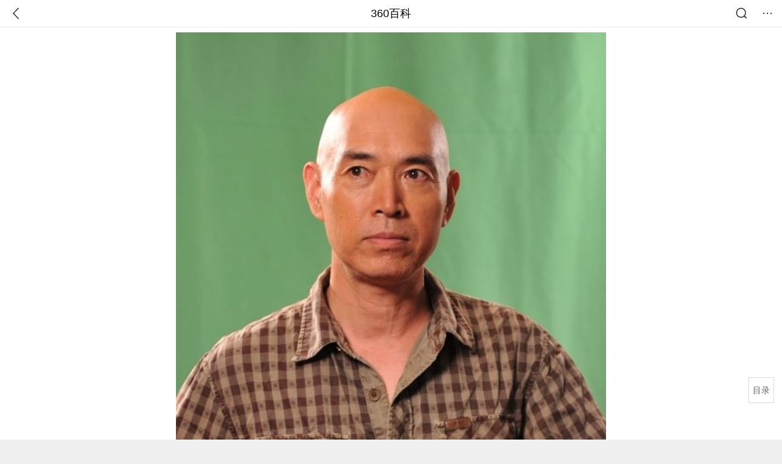

--- FILE ---
content_type: text/html; charset=utf-8
request_url: https://m.baike.so.com/doc/5844287-6057123.html
body_size: 16890
content:
<!doctype html>
<html data-n-head-ssr>
  <head >
    <meta data-n-head="ssr" charset="utf-8"><meta data-n-head="ssr" name="viewport" content="width=device-width,minimum-scale=1.0,maximum-scale=1.0,initial-scale=1.0,user-scalable=no"><meta data-n-head="ssr" data-hid="description" name="description" content="360百科提供百科知识的搜索、分享服务，在这里你可以搜索、查阅百科知识，并参与百科词条的编辑，分享贡献你的知识。"><meta data-n-head="ssr" name="format-detection" content="telephone=no"><title>沈保平_360百科</title><link data-n-head="ssr" rel="stylesheet" type="text/css" href="https://ss2.360tres.com/static/697290864fe6fc77.css"><link data-n-head="ssr" rel="shortcut icon" type="image/ico" href="https://ss2.360tres.com/static/121a1737750aa53d.ico"><script data-n-head="ssr" src="https://ss2.360tres.com/static/d7fde29189fcd950.js"></script><script data-n-head="ssr" src="https://ss2.360tres.com/static/eebeb56aef340a86.js"></script><script data-n-head="ssr" src="https://ss2.360tres.com/monitor/;monitor/2edd36ee.js"></script><script data-n-head="ssr" src="https://ss2.360tres.com/static/598e8879d76a79ff.js"></script><script data-n-head="ssr" src="https://ss2.360tres.com/static/c9fc312d1f717ba3.js"></script><script data-n-head="ssr" src="https://ss2.360tres.com/static/49955a7b55d1606b.js"></script><script data-n-head="ssr" src="https://p.sug.so.com/index.min.js"></script><script data-n-head="ssr" src="https://ss2.360tres.com/!79eb4e49/coolmidpanel-forOther.js"></script><script data-n-head="ssr" src="https://ss2.360tres.com/!695edb76/pullload.js"></script><link rel="preload" href="https://ss2.360tres.com/static/52adbc12d6f936af.js" as="script"><link rel="preload" href="https://ss2.360tres.com/static/df84f81e71158597.js" as="script"><link rel="preload" href="https://ss2.360tres.com/static/2a9542e3d9cb0fc4.css" as="style"><link rel="preload" href="https://ss2.360tres.com/static/df1c86d52adf7235.js" as="script"><link rel="preload" href="https://ss2.360tres.com/static/44feb40c61b13722.js" as="script"><link rel="stylesheet" href="https://ss2.360tres.com/static/2a9542e3d9cb0fc4.css">
    <meta name="referrer" content="always">
    <meta name="viewport" content="width=device-width,minimum-scale=1,maximum-scale=1,initial-scale=1,user-scalable=no">
    <meta name="apple-mobile-web-app-capable" content="yes">
    <meta name="apple-mobile-web-app-status-bar-style" content="black">
    <meta content="telephone=no" name="format-detection">
    <!-- 错误监控代码 -->
    <script>var ErrorReport={SIGN:"",v:"1.2"};!function(r){var n={},e=function(r){var n=new Image,e=[];for(i in r)e.push(i+"="+encodeURIComponent(r[i]));e=e.join("&"),n.onload=n.onerror=function(){n=null},n.src="//s.qhupdate.com/sou/visit_duration.gif?"+e},o={WHITELIST:["getWinHandler","window.bannerNight","global code"],SILENCE:!1,SIGN:ErrorReport.SIGN||""};window.onerror=function(r,i,t,a,c){for(var l=0;l<o.WHITELIST.length;l++)if(r.indexOf(o.WHITELIST[l])>=0)return o.SILENCE;return Math.random()>.3||setTimeout((function(){a=a||window.event&&window.event.errorCharacter||0;var i={mod:"error",url:location.href,msg:r,ua:navigator.userAgent,sign:o.SIGN,sid:"c4e22300-929c-11eb-96d3-3175502a0f56",_:"_8_yKc"};if(c&&c.stack)i.msg=c.stack.toString();else if(arguments.callee){for(var t=[],l=arguments.callee.caller,u=3;l&&--u>0&&(t.push(l.toString()),l!==l.caller);)l=l.caller;t=t.join(","),i.msg=t}if(i.msg){if(n[r])return o.SILENCE;e(i),n[r]=!0}}),0),o.SILENCE}}()</script>
  </head>

  <body >
    <div data-server-rendered="true" id="__nuxt"><div id="__layout"><div class="page" data-v-9207368a><div style="display:;" data-v-9207368a><div class="so-header so-header__fix-top" data-v-9207368a><div class="so-header__left"><i data-logid="entry-nav-back" class="so-icon--svg" style="width:22px;height:22px;font-size:22px;">
<svg width="42" height="42" viewBox="0,0,42,42" xmlns="http://www.w3.org/2000/svg"><g transform="rotate(180,21,21)" fill="none" fill-rule="evenodd"><path d="m0,0h42v42H0z"/><path d="m11.95,3.93c.55-.54,1.42-.57,2.01-.09l.11.1,16,16.27c.54.55.57,1.4.1,1.99l-.1.11L14.59,38.05c-.58.59-1.53.6-2.12.02-.55-.54-.6-1.41-.12-2.01l.1-.11L26.9,21.27,11.93,6.05c-.54-.55-.57-1.42-.09-2.01l.1-.11z" fill="currentColor" fill-rule="nonzero"/></g></svg>
</i></div> <div class="so-header__center"><a href="https://m.baike.so.com" data-logid="entry-nav-home">360百科</a></div> <div class="so-header__right"><div class="so-header__right-item"><i data-logid="entry-nav-searchicon" class="so-icon--svg" style="width:22px;height:22px;font-size:22px;">
<svg width="42" height="42" viewBox="0 0 42 42" xmlns="http://www.w3.org/2000/svg"><g fill="none" fill-rule="evenodd"><path d="m0,0h42v42H0z"/><g transform="translate(5,5)" fill="currentColor"><path d="m14-1.5C5.44-1.5-1.5,5.44-1.5,14c0,8.56,6.94,15.5,15.5,15.5,8.56,0,15.5-6.94,15.5-15.5,0-8.56-6.94-15.5-15.5-15.5zm0,3c6.9,0,12.5,5.6,12.5,12.5,0,6.9-5.6,12.5-12.5,12.5C7.1,26.5,1.5,20.9,1.5,14,1.5,7.1,7.1,1.5,14,1.5z" fill-rule="nonzero"/><rect transform="rotate(315,27,27)" x="25" y="21" width="4" height="12" rx="2"/></g></g></svg>
</i></div> <div class="so-header__right-item so-header__more-icon"><i data-logid="entry-set-set" class="so-icon--svg" style="width:22px;height:22px;font-size:22px;">
<svg width="66" height="66" viewBox="0 0 66 66" xmlns="http://www.w3.org/2000/svg"><g fill-rule="evenodd"><path fill="#fff" opacity="0" d="m0,0h66v66H0z"/><circle fill="#333" cx="21.5" cy="32.5" r="3.5"/><circle fill="#333" cx="39.5" cy="32.5" r="3.5"/><circle fill="#333" cx="57.5" cy="32.5" r="3.5"/></g></svg>
</i></div></div></div> <!----><!----><!----><!----><!----></div> <!----> <div style="display:;" data-v-9207368a><div id="card-picture" class="entry-picture" style="margin-top:0px;min-height:270px;" data-v-9207368a><!----> <div alt="沈保平" class="picture-wrap"><a href="/gallery/list?eid=5844287&amp;sid=6057123&amp;ghid=first&amp;pic_idx=1"><img src="" style="display:none;"></a></div> <!----> <!----></div> <div class="doc-title" data-v-58272c82 data-v-9207368a><div class="card-title" data-v-58272c82><div class="title" data-v-58272c82><h1 class="main-title" data-v-58272c82>沈保平</h1> </div> <div data-v-ce95ed66 data-v-58272c82><!----> <!----></div></div></div> <!----> <div id="g-anchor" class="g-anchor" data-v-9207368a><div class="g-anchor-hd"><div data-anchor="#gallery" data-showlogid="star-gallery-anchor-show" data-logid="star-gallery-anchor-click" class="g-anchor-item"><span>热门图片</span></div></div></div> <div class="inner-link-middle-page" data-v-9207368a><div class="summary"><p>沈保平，1957年4月2日出生于河南省新乡市，中国内地男演员 。</p><p>1983年在话剧《<a target="_blank" href="/doc/6761067-6975708.html">十六号病房</a>》中饰常苇。2000年参演《天边有个威海卫》 。2004年在《<a target="_blank" href="/doc/5363964-7368889.html">汉武大帝</a>》中饰演刚烈任性的梁王刘武，2005年出演《楚汉风云》中千古谋圣张良 。2008年在话剧《<a target="_blank" href="/doc/6688931-6902835.html">宣和画院</a>》中饰演廖桂云。2011年平出演《<a target="_blank" href="/doc/4383776-4590508.html">穆桂英挂帅</a>》中杨继业之子、大宋元帅杨延昭 。同年在《甄嬛传》中饰演甄嬛的父亲甄远道。2014年凭借电影《老子出关》中的演出，获得<a target="_blank" href="/doc/9054432-9385221.html">世界民族电影节</a>最佳男演员奖 。2016年，客串出演古装仙侠剧《<a target="_blank" href="/doc/1042249-11493139.html">青云志</a>》中青叶真人。2017年2月14日，主演的《<a target="_blank" href="/doc/23684384-24838971.html">愉此一生</a>》在腾讯视频独家首播 。2018年8月20日，参演的电视剧《<a target="_blank" href="/doc/6825603-7042768.html">如懿传</a>》在腾讯视频播出。</p></div></div> <div class="inner-link-middle-page info-wrap" data-v-9207368a><ul class="info"><li><div class="info-title title">中文名</div> <div class="info-content">沈保平</div></li><li><div class="info-title title">国籍</div> <div class="info-content">中国</div></li><li><div class="info-title title">民族</div> <div class="info-content">汉族</div></li><li><div class="info-title title">出生地</div> <div class="info-content">河南省新乡市</div></li><li><div class="info-title title">出生日期</div> <div class="info-content">1957年4月2日</div></li></ul> <div id="info-more" class="mod-info-more"><a href="javascript:;" class="arrow"></a></div></div> <!----> <!----> <div data-type="top" data-showlogid="entry-related-show-top" class="doc-con-relate-search js-relate-search" style="display:none;" data-v-9207368a><article class="r-bg"><!----> <div class="so-link-list" style="max-height:92px;overflow:hidden;"></div></article></div> <!----> <!----> <!----> <!----> <!----> <!----> <div class="details-part" data-v-9207368a><div id="main-box" style="max-height:440px;overflow:hidden;position:relative;"><div id="bk-content" class="bk-content"></div> <div id="loading" class="loading"><em class="icon"></em> <span>正在加载，请耐心等待</span></div></div> <!----></div> <!----><!----><!----><!----><!----><!----><!----><!----><!----><!----><!----><!----><!----><!----><!----></div> <!----></div></div></div><script>window.__NUXT__=(function(a,b,c,d,e,f,g,h,i,j,k,l,m,n,o,p,q,r,s,t,u,v,w,x,y,z,A,B,C,D,E,F,G,H,I,J,K,L,M,N,O,P,Q,R,S,T,U,V,W,X,Y,Z,_,$,aa,ab,ac,ad,ae,af){v.h3_name=w;v.h3_ref=x;v.p=g;v.label=w;v.key=x;v.log=d;y.h3_name=z;y.h3_ref=A;y.p=g;y.label=z;y.key=A;y.log=d;B.h3_name=C;B.h3_ref=D;B.p=g;B.label=C;B.key=D;B.log=d;return {layout:"default",data:[{showHeader:q,data:{entry_type:f,death_data:[],eid:5844287,sid:6057123,ename_title:b,ename:b,directory:{"1":{h2_name:r,refer:s,p:a,label:r,key:s,log:d},"2":{h2_name:t,refer:u,p:g,h3:[v,y,B],label:t,key:u,log:d,children:[v,y,B]},"3":{h2_name:E,refer:F,p:3,label:E,key:F,log:d},"4":{h2_name:G,refer:H,p:l,label:G,key:H,log:d}},mul_sense_list:[{sid:I,sname:e,"pos-eid":"5844287","pos-sid":I,entry_type:m}],mul_name:e,intro_content:"\u003Cp\u003E沈保平，1957年4月2日出生于河南省新乡市，中国内地男演员 。\u003C\u002Fp\u003E\u003Cp\u003E1983年在话剧《\u003Ca target=\"_blank\" href=\"\u002Fdoc\u002F6761067-6975708.html\"\u003E十六号病房\u003C\u002Fa\u003E》中饰常苇。2000年参演《天边有个威海卫》 。2004年在《\u003Ca target=\"_blank\" href=\"\u002Fdoc\u002F5363964-7368889.html\"\u003E汉武大帝\u003C\u002Fa\u003E》中饰演刚烈任性的梁王刘武，2005年出演《楚汉风云》中千古谋圣张良 。2008年在话剧《\u003Ca target=\"_blank\" href=\"\u002Fdoc\u002F6688931-6902835.html\"\u003E宣和画院\u003C\u002Fa\u003E》中饰演廖桂云。2011年平出演《\u003Ca target=\"_blank\" href=\"\u002Fdoc\u002F4383776-4590508.html\"\u003E穆桂英挂帅\u003C\u002Fa\u003E》中杨继业之子、大宋元帅杨延昭 。同年在《甄嬛传》中饰演甄嬛的父亲甄远道。2014年凭借电影《老子出关》中的演出，获得\u003Ca target=\"_blank\" href=\"\u002Fdoc\u002F9054432-9385221.html\"\u003E世界民族电影节\u003C\u002Fa\u003E最佳男演员奖 。2016年，客串出演古装仙侠剧《\u003Ca target=\"_blank\" href=\"\u002Fdoc\u002F1042249-11493139.html\"\u003E青云志\u003C\u002Fa\u003E》中青叶真人。2017年2月14日，主演的《\u003Ca target=\"_blank\" href=\"\u002Fdoc\u002F23684384-24838971.html\"\u003E愉此一生\u003C\u002Fa\u003E》在腾讯视频独家首播 。2018年8月20日，参演的电视剧《\u003Ca target=\"_blank\" href=\"\u002Fdoc\u002F6825603-7042768.html\"\u003E如懿传\u003C\u002Fa\u003E》在腾讯视频播出。\u003C\u002Fp\u003E",intro_first_img:"https:\u002F\u002Fso1.360tres.com\u002Ft0138cefa751f9a0a1f.jpg",intro_first_img_name:b,intro_first_img_size:{width:n,height:J},info_content:[{name:"中文名",value:b},{name:"国籍",value:"中国"},{name:"民族",value:"汉族"},{name:"出生地",value:"河南省新乡市"},{name:"出生日期",value:"1957年4月2日"},{name:"职业",value:"演员"},{name:"毕业院校",value:"河南省话剧团"},{name:"身高",value:"181cm"},{name:"血型",value:"O型"},{name:"影视作品",value:"《楚汉风云》、《决战南京》、《穆桂英挂帅》"},{name:"影视成就",value:"18届世界民族电影节男佳男演员奖"}],page:c,total:l,tmpl_widgets:{key:"common",name:"通用模版",type:c,modules:[{tid:K,data:[{title:"沈保平个人资料简介,主演的电视剧电影,图片,写...",path:"t01729b122b2716bc1f.jpg",url:"https:\u002F\u002Fp1.ssl.qhimgs1.com\u002Ft01729b122b2716bc1f.jpg",width:"360",height:"270",sort:50,show:a,href:"https:\u002F\u002Fimage.so.com\u002Fi?q=%E6%B2%88%E4%BF%9D%E5%B9%B3%20%E5%86%99%E7%9C%9F&listsrc=sobox&listsign=c480a52f6ac488185a644d41b6ab3817&src=baike"},{title:"电影《再渡情缘》开机启动 缘定三生 吸睛吸晴",path:"t01f385106a85fa142b.jpg",url:"https:\u002F\u002Fp1.ssl.qhimgs1.com\u002Ft01f385106a85fa142b.jpg",width:"2142",height:"1424",sort:49,show:a,href:"https:\u002F\u002Fimage.so.com\u002Fi?q=%E6%B2%88%E4%BF%9D%E5%B9%B3%20%E5%86%99%E7%9C%9F&listsrc=sobox&listsign=e1b9a20ff03221320f48c49b2a966bab&src=baike"},{title:"《大秦帝国之崛起》李冰扮演者沈保平个人资料...",path:"t018eab477782b86670.jpg",url:"https:\u002F\u002Fp1.ssl.qhimgs1.com\u002Ft018eab477782b86670.jpg",width:n,height:J,sort:48,show:a,href:"https:\u002F\u002Fimage.so.com\u002Fi?q=%E6%B2%88%E4%BF%9D%E5%B9%B3%20%E5%86%99%E7%9C%9F&listsrc=sobox&listsign=845bb818849c0b6743c9066c02a30a59&src=baike"},{title:b,path:L,url:M,width:j,height:N,sort:47,show:a,href:"https:\u002F\u002Fimage.so.com\u002Fi?q=%E6%B2%88%E4%BF%9D%E5%B9%B3%20%E5%86%99%E7%9C%9F&listsrc=sobox&listsign=acd84f51aad741dcba15ac6e2699c460&src=baike"},{title:b,path:"t01b64462c7d78964e1.jpg",url:"https:\u002F\u002Fp1.ssl.qhimgs1.com\u002Ft01b64462c7d78964e1.jpg",width:j,height:"265",sort:46,show:a,href:"https:\u002F\u002Fimage.so.com\u002Fi?q=%E6%B2%88%E4%BF%9D%E5%B9%B3%20%E5%86%99%E7%9C%9F&listsrc=sobox&listsign=8b1edd5cb7450cf88346d7070434a029&src=baike"},{title:"扮演甄远道,现在又扮演苏培盛,老戏骨沈保平用...",path:"t019693266beef183bf.jpg",url:"https:\u002F\u002Fp1.ssl.qhimgs1.com\u002Ft019693266beef183bf.jpg",width:"639",height:"394",sort:44,show:a,href:"https:\u002F\u002Fimage.so.com\u002Fi?q=%E6%B2%88%E4%BF%9D%E5%B9%B3%20%E5%B0%81%E9%9D%A2&listsrc=sobox&listsign=ba246176151cad362d7e58a53f364eb8&src=baike"},{title:"新版倚天屠龙记空见扮演者是谁 沈保平友情客...",path:"t0192c058aefefc022a.jpg",url:"https:\u002F\u002Fp1.ssl.qhimgs1.com\u002Ft0192c058aefefc022a.jpg",width:"600",height:o,sort:43,show:a,href:"https:\u002F\u002Fimage.so.com\u002Fi?q=%E6%B2%88%E4%BF%9D%E5%B9%B3%20%E5%B0%81%E9%9D%A2&listsrc=sobox&listsign=dbfd9f576da356cc1dbe86988867d64e&src=baike"},{title:"【观娱乐】沈保平神雕侠侣演技高 现横店拍新...",path:"t0161a1dcd43aa24c41.jpg",url:"https:\u002F\u002Fp1.ssl.qhimgs1.com\u002Ft0161a1dcd43aa24c41.jpg",width:"414",height:o,sort:42,show:a,href:"https:\u002F\u002Fimage.so.com\u002Fi?q=%E6%B2%88%E4%BF%9D%E5%B9%B3%20%E5%B0%81%E9%9D%A2&listsrc=sobox&listsign=d571e1fa4638326bd2f3c26c95c6fba6&src=baike"},{title:"【图】沈保平演过的电视剧有哪些? 《穆桂英挂...",path:"t012d50111d70d64144.jpg",url:"https:\u002F\u002Fp1.ssl.qhimgs1.com\u002Ft012d50111d70d64144.jpg",width:"420",height:o,sort:41,show:a,href:"https:\u002F\u002Fimage.so.com\u002Fi?q=%E6%B2%88%E4%BF%9D%E5%B9%B3%20%E5%B0%81%E9%9D%A2&listsrc=sobox&listsign=a265846e71d6b5de706b15b8ce5ec94a&src=baike"},{title:b,path:L,url:M,width:j,height:N,sort:40,show:a,href:"https:\u002F\u002Fimage.so.com\u002Fi?q=%E6%B2%88%E4%BF%9D%E5%B9%B3%20%E5%B0%81%E9%9D%A2&listsrc=sobox&listsign=acd84f51aad741dcba15ac6e2699c460&src=baike"},{title:"易烊千玺帅气高清壁纸_未来男神易烊千玺",path:"t01f053821629f432c2.jpg",url:"https:\u002F\u002Fp1.ssl.qhimgs1.com\u002Ft01f053821629f432c2.jpg",width:k,height:O,sort:38,show:a,href:"https:\u002F\u002Fimage.so.com\u002Fi?q=%E6%B2%88%E4%BF%9D%E5%B9%B3%20%E5%A3%81%E7%BA%B8&listsrc=sobox&listsign=3007d09e54440098f40b052e46d63514&src=baike"},{title:"彭于晏电脑壁纸_阳光帅气彭于晏",path:"t0160c436d554d62185.jpg",url:"https:\u002F\u002Fp1.ssl.qhimgs1.com\u002Ft0160c436d554d62185.jpg",width:"1440",height:"900",sort:37,show:a,href:"https:\u002F\u002Fimage.so.com\u002Fi?q=%E6%B2%88%E4%BF%9D%E5%B9%B3%20%E5%A3%81%E7%BA%B8&listsrc=sobox&listsign=0240445f1f0306bca84f6b7272c3b9b5&src=baike"},{title:"霸气羽皇张若昀最新时尚写真壁纸_另类现代潮...",path:"t0147fc2f56494a88e6.jpg",url:"https:\u002F\u002Fp1.ssl.qhimgs1.com\u002Ft0147fc2f56494a88e6.jpg",width:k,height:O,sort:36,show:a,href:"https:\u002F\u002Fimage.so.com\u002Fi?q=%E6%B2%88%E4%BF%9D%E5%B9%B3%20%E5%A3%81%E7%BA%B8&listsrc=sobox&listsign=8803735f85b251ec7296bf0b50d52ab8&src=baike"},{title:"杰克吉伦哈尔高清壁纸",path:"t01f0deb6bedd55d789.jpg",url:"https:\u002F\u002Fp1.ssl.qhimgs1.com\u002Ft01f0deb6bedd55d789.jpg",width:k,height:P,sort:35,show:a,href:"https:\u002F\u002Fimage.so.com\u002Fi?q=%E6%B2%88%E4%BF%9D%E5%B9%B3%20%E5%A3%81%E7%BA%B8&listsrc=sobox&listsign=afe9c1a9f5c2096f409d8ef4d27a6b50&src=baike"},{title:"Lord Of War 电脑壁纸,桌面背景 | 1920x1080 | ...",path:"t01c8819bc77baba924.jpg",url:"https:\u002F\u002Fp1.ssl.qhimgs1.com\u002Ft01c8819bc77baba924.jpg",width:k,height:P,sort:34,show:a,href:"https:\u002F\u002Fimage.so.com\u002Fi?q=%E6%B2%88%E4%BF%9D%E5%B9%B3%20%E5%A3%81%E7%BA%B8&listsrc=sobox&listsign=9b8eb21f1786844dc10e1e686479a18b&src=baike"},{title:"资料图片:《开国元勋朱德》剧照-沈保平饰蒋介...",path:"t01bb1cddcb4e788af3.jpg",url:"https:\u002F\u002Fp1.ssl.qhimgs1.com\u002Ft01bb1cddcb4e788af3.jpg",width:Q,height:"350",sort:32,show:a,href:"https:\u002F\u002Fimage.so.com\u002Fi?q=%E6%B2%88%E4%BF%9D%E5%B9%B3%20%E5%89%A7%E7%85%A7&listsrc=sobox&listsign=0a6b8b4c1e8ba12d4cf53ead149c43e5&src=baike"},{title:"吉_六扇门刘吉是谁演的_刘吉的扮演者,剧照,结...",path:"t0119f4f17aff7cf4be.jpg",url:"https:\u002F\u002Fp1.ssl.qhimgs1.com\u002Ft0119f4f17aff7cf4be.jpg",width:n,height:"382",sort:31,show:a,href:"https:\u002F\u002Fimage.so.com\u002Fi?q=%E6%B2%88%E4%BF%9D%E5%B9%B3%20%E5%89%A7%E7%85%A7&listsrc=sobox&listsign=fdc10406bca5d3a383c881776951f862&src=baike"},{title:R,path:"t0197697b7e53431fc4.jpg",url:"https:\u002F\u002Fp1.ssl.qhimgs1.com\u002Ft0197697b7e53431fc4.jpg",width:S,height:"324",sort:30,show:a,href:"https:\u002F\u002Fimage.so.com\u002Fi?q=%E6%B2%88%E4%BF%9D%E5%B9%B3%20%E5%89%A7%E7%85%A7&listsrc=sobox&listsign=4df88a7528879f323826380df87fa0b6&src=baike"},{title:R,path:"t0175cf155e1b3cd544.jpg",url:"https:\u002F\u002Fp1.ssl.qhimgs1.com\u002Ft0175cf155e1b3cd544.jpg",width:S,height:"310",sort:29,show:a,href:"https:\u002F\u002Fimage.so.com\u002Fi?q=%E6%B2%88%E4%BF%9D%E5%B9%B3%20%E5%89%A7%E7%85%A7&listsrc=sobox&listsign=57b56206dafeb85b5d6b80ece31b98ce&src=baike"},{title:b,path:"t01b60dcd915eb0de4e.jpg",url:"https:\u002F\u002Fp1.ssl.qhimgs1.com\u002Ft01b60dcd915eb0de4e.jpg",width:j,height:"261",sort:28,show:a,href:"https:\u002F\u002Fimage.so.com\u002Fi?q=%E6%B2%88%E4%BF%9D%E5%B9%B3%20%E5%89%A7%E7%85%A7&listsrc=sobox&listsign=cac2f1d3f5525eab22362e730ee6f6e7&src=baike"},{title:"新版《少年包拯》开播在即 石榴姐、沈保平等...",path:"t01fb9e16ba1bdee5f3.jpg",url:"https:\u002F\u002Fp1.ssl.qhimgs1.com\u002Ft01fb9e16ba1bdee5f3.jpg",width:T,height:"426",sort:26,show:a,href:"https:\u002F\u002Fimage.so.com\u002Fi?q=%E6%B2%88%E4%BF%9D%E5%B9%B3%20%E6%B4%BB%E5%8A%A8&listsrc=sobox&listsign=2da79b5b64e16b962385fe35a8bbce87&src=baike"},{title:"《少年包拯》来临,展昭黑中带油腻,《香蜜》里...",path:"t01db140cab7d12384f.jpg",url:"https:\u002F\u002Fp1.ssl.qhimgs1.com\u002Ft01db140cab7d12384f.jpg",width:Q,height:"429",sort:25,show:a,href:"https:\u002F\u002Fimage.so.com\u002Fi?q=%E6%B2%88%E4%BF%9D%E5%B9%B3%20%E6%B4%BB%E5%8A%A8&listsrc=sobox&listsign=a2da444b9b59dce46184f1a178b68c34&src=baike"},{title:"宫锁连城",path:"t01d427b185be834938.jpg",url:"https:\u002F\u002Fp1.ssl.qhimgs1.com\u002Ft01d427b185be834938.jpg",width:U,height:U,sort:24,show:a,href:"https:\u002F\u002Fimage.so.com\u002Fi?q=%E6%B2%88%E4%BF%9D%E5%B9%B3%20%E6%B4%BB%E5%8A%A8&listsrc=sobox&listsign=8376f7289595c647d42e1d014f7ea250&src=baike"},{title:"《如懿传》槽点太多,网友直呼太出戏,只有他的...",path:"t019456d30803de1bb9.jpg",url:"https:\u002F\u002Fp1.ssl.qhimgs1.com\u002Ft019456d30803de1bb9.jpg",width:T,height:"618",sort:23,show:a,href:"https:\u002F\u002Fimage.so.com\u002Fi?q=%E6%B2%88%E4%BF%9D%E5%B9%B3%20%E6%B4%BB%E5%8A%A8&listsrc=sobox&listsign=3127c028a06aeafa30ba9ce8d9e9ea76&src=baike"},{title:"乌龙闯情关演员现状:刘病已街边商演,许平君退...",path:"t014f1fed4c07773a63.jpg",url:"https:\u002F\u002Fp1.ssl.qhimgs1.com\u002Ft014f1fed4c07773a63.jpg",width:"252",height:"315",sort:22,show:a,href:"https:\u002F\u002Fimage.so.com\u002Fi?q=%E6%B2%88%E4%BF%9D%E5%B9%B3%20%E6%B4%BB%E5%8A%A8&listsrc=sobox&listsign=cc8ec96151b30c6787569a5ca15fdba8&src=baike"}],key:V,name:W,website:e,rank:X,location:"bottom",is_anchor:a,independent:m}],async_modules:[],ext_configs:[],anchors:[{tid:K,key:V,name:W,rank:X}]},top_concerns:[],all_top_concerns:[{eid:"799929",sid:"846238",ename:"古巴",intro_path:"https:\u002F\u002Fso1.360tres.com\u002Fdmsmty\u002F65_60_\u002Ft11de92177b831468b3bd7e6691.png",intro_width:h,intro_height:i,data:{title:"古巴感谢中国",content:"中国援古巴紧急粮食援助项目首批大米交付仪式当地时间1月19日在古巴内贸部粮食转运仓库举行。古巴副总理兼外贸外资部长佩雷斯-奥利瓦、内贸部长迪亚斯和中国驻古巴大使华昕等出席活动。佩雷斯-奥利瓦在仪式上表示，这批援助物资充分体现了中国对古巴的宝贵帮助与深厚情谊。",doc_url:Y,url:Y,sort:c,date:Z}},{eid:"6744866",sid:"6959409",ename:"valentino garavani",intro_path:"https:\u002F\u002Fso1.360tres.com\u002Fdmsmty\u002F65_60_\u002Ft11de92177be6332b93950845d7.png",intro_width:h,intro_height:i,data:{title:"华伦天奴去世",content:"意大利华伦天奴基金会19日发布公告说，意大利知名时尚设计师瓦伦蒂诺·加拉瓦尼当天在罗马去世，享年93岁。",doc_url:_,url:_,sort:c,date:Z}},{eid:"4277677",sid:"32401668",ename:"江南区",intro_path:"https:\u002F\u002Fso1.360tres.com\u002Fdmsmty\u002F65_60_\u002Ft11de92177b3d588f3ca391faa4.png",intro_width:h,intro_height:i,data:{title:"韩国首尔江南区火灾",content:"韩国消防部门通报，当地时间今天（1月16日）凌晨5点左右，首尔市江南区九龙村发生火灾。随着火势扩散，消防部门将应对级别提升为二级。目前已投入85辆消防车、近300名消防员展开灭火工作。不过，据称由于整个城市“被雾霾和细颗粒物笼罩”，因此未能派出直升机参与灭火。",doc_url:$,url:$,sort:c,date:p}},{eid:"705167",sid:"32385664",ename:"诺贝尔和平奖",intro_path:"https:\u002F\u002Fso1.360tres.com\u002Fdmsmty\u002F65_60_\u002Ft11de92177bd029d62e0844fd24.png",intro_width:h,intro_height:i,data:{title:"诺贝尔和平奖不可转让",content:"挪威诺贝尔委员会此前已明确，诺贝尔和平奖不可转让、不可共享，亦不可撤销。特朗普14日接受路透社采访时，被问及是否希望马查多将奖项赠予自己，他回应称：“不，我从没这么说过。是她赢得了诺贝尔和平奖。”",doc_url:aa,url:aa,sort:c,date:p}},{eid:"5390356",sid:"5627004",ename:"北京市",intro_path:"https:\u002F\u002Fso1.360tres.com\u002Fdmsmty\u002F65_60_\u002Ft11de92177bd04d618b84391f9b.png",intro_width:h,intro_height:i,data:{title:"北京迎全市性降雪",content:"受冷空气影响，今天（1月16日）白天有3级左右偏北风，阵风5级左右，山区局地阵风7级，外出注意防风，谨防高空坠物。北风吹拂下，天空转晴，能见度明显转好，但气温较昨天有所下降，预计白天最高气温在4℃上下",doc_url:ab,url:ab,sort:c,date:p}}],white_hospital_tag:f,tags_commercial_words:{"人物":{list:["淘宝网","1688阿里巴巴","京东网官网","拼多多","天猫官网"]},"内地明星":{list:["vj师视频素材网",ac,"抖音官网网页版",ad,ae]},"娱乐":{list:[ac,"篮球直播","巨量千川",ad,ae]}},entry_sense_tags:["人物","内地明星","娱乐"],jump_tag:f,jump_url:e,HTTP_QIHOO_ABTEST_NEW:[],content_new:{content:"\u003Ch2 class=\"headline1\"\u003E\u003Ca name=\"5844287-6057123-1\"\u003E\u003C\u002Fa\u003E\u003Cspan class=\"headline-content\"\u003E演艺经历\u003C\u002Fspan\u003E\u003C\u002Fh2\u003E\u003Cp\u003E　　1977年，沈保平参演话剧《\u003Ca target=\"_blank\" href=\"\u002Fdoc\u002F10036933-10514582.html\"\u003E霓虹灯下的哨兵\u003C\u002Fa\u003E》，在剧中饰演陆华。1979年在话剧《\u003Ca target=\"_blank\" href=\"\u002Fdoc\u002F1165500-1232887.html\"\u003E雷雨\u003C\u002Fa\u003E》中饰演周萍。\u003C\u002Fp\u003E\u003Cspan class=\"para-img\" style=\"width: 154px;\"\u003E \u003Ca class=\"para-img-hd\" href=\"javascript:;\" style=\"height: 185px;\"\u003E \u003Cimg src=\"https:\u002F\u002Fso1.360tres.com\u002Fdmtfd\u002F308_371_\u002Ft01442fdb88d46d266c.jpg\" alt=\"\" \u002F\u003E \u003C\u002Fa\u003E\u003Cspan class=\"para-img-bd\"\u003E沈保平\u003C\u002Fspan\u003E \u003C\u002Fspan\u003E\u003Cp\u003E　　1983年，沈保平在导演张园、\u003Ca target=\"_blank\" href=\"\u002Fdoc\u002F5424468-5662688.html\"\u003E于彦夫\u003C\u002Fa\u003E的《\u003Ca target=\"_blank\" href=\"\u002Fdoc\u002F6761067-6975708.html\"\u003E十六号病房\u003C\u002Fa\u003E》中饰常苇。该片获第七届电影百花奖最佳故事片奖，文化部1983年优秀影片二等奖。\u003C\u002Fp\u003E\u003Cp\u003E　　1985年，在话剧《十五的月亮》中饰演方华。1987年，沈保平出演\u003Ca target=\"_blank\" href=\"\u002Fdoc\u002F2955931-3118550.html\"\u003E高天红\u003C\u002Fa\u003E执导的《\u003Ca target=\"_blank\" href=\"\u002Fdoc\u002F5417073-5655218.html\"\u003E神丐\u003C\u002Fa\u003E》中窦焕文一角。\u003C\u002Fp\u003E\u003Cp\u003E　　1989年，在高天红导演的电影《\u003Ca target=\"_blank\" href=\"\u002Fdoc\u002F5417267-5655412.html\"\u003E血誓\u003C\u002Fa\u003E》中扮演郑团副。1995年，在古装历史剧《\u003Ca target=\"_blank\" href=\"\u002Fdoc\u002F2193137-2320524.html\"\u003E大宋王朝赵匡胤\u003C\u002Fa\u003E》中饰演南唐后主李煜。\u003C\u002Fp\u003E\u003Cp\u003E　　1998年，沈保平出演话剧《太行山人》中崔副县长一角，此剧在第7届河南省戏剧大赛中获奖。2002年，沈保平在导演\u003Ca target=\"_blank\" href=\"\u002Fdoc\u002F357835-379103.html\"\u003E徐进良\u003C\u002Fa\u003E执导的电视剧《\u003Ca target=\"_blank\" href=\"\u002Fdoc\u002F2208225-2337203.html\"\u003E风云\u003C\u002Fa\u003E》中饰霍步天一角。\u003C\u002Fp\u003E\u003Cspan class=\"para-img\" style=\"width: 156px;\"\u003E \u003Ca class=\"para-img-hd\" href=\"javascript:;\" style=\"height: 185px;\"\u003E \u003Cimg src=\"https:\u002F\u002Fso1.360tres.com\u002Fdmtfd\u002F313_371_\u002Ft01d7a8931417185180.jpg\" alt=\"\" \u002F\u003E \u003C\u002Fa\u003E\u003Cspan class=\"para-img-bd\"\u003E沈保平剧照\u003C\u002Fspan\u003E \u003C\u002Fspan\u003E\u003Cp\u003E　　2003年，出演《\u003Ca target=\"_blank\" href=\"\u002Fdoc\u002F5385544-5621992.html\"\u003E孝庄秘史\u003C\u002Fa\u003E》中舒尔哈齐次子，四大贝勒排行第二的阿敏贝勒。同年在《\u003Ca target=\"_blank\" href=\"\u002Fdoc\u002F232766-247473.html\"\u003E倚天屠龙记\u003C\u002Fa\u003E》中扮演昆仑派掌门何太冲。\u003C\u002Fp\u003E\u003Cp\u003E　　2004年，沈保平出演\u003Ca target=\"_blank\" href=\"\u002Fdoc\u002F5129890-5359304.html\"\u003E胡玫\u003C\u002Fa\u003E执导《\u003Ca target=\"_blank\" href=\"\u002Fdoc\u002F5363964-7368889.html\"\u003E汉武大帝\u003C\u002Fa\u003E》中刚烈任性的梁王\u003Ca target=\"_blank\" href=\"\u002Fdoc\u002F5380558-5616832.html\"\u003E刘武\u003C\u002Fa\u003E 。同年在\u003Ca target=\"_blank\" href=\"\u002Fdoc\u002F9197643-9530907.html\"\u003E李祖武\u003C\u002Fa\u003E制作的《\u003Ca target=\"_blank\" href=\"\u002Fdoc\u002F5541759-5756972.html\"\u003E大汉巾帼\u003C\u002Fa\u003E》中饰演谋士张良 。同年出演\u003Ca target=\"_blank\" href=\"\u002Fdoc\u002F304220-322056.html\"\u003E朱延平\u003C\u002Fa\u003E执导的搞笑古装电影《\u003Ca target=\"_blank\" href=\"\u002Fdoc\u002F2440229-6992507.html\"\u003E一石二鸟\u003C\u002Fa\u003E》中张应龙一角。\u003C\u002Fp\u003E\u003Cp\u003E　　2005年在《\u003Ca target=\"_blank\" href=\"\u002Fdoc\u002F991640-1048303.html\"\u003E楚汉风云\u003C\u002Fa\u003E》中再次出演中国千古谋圣\u003Ca target=\"_blank\" href=\"\u002Fdoc\u002F5350211-5585667.html\"\u003E张良\u003C\u002Fa\u003E 。同年在古装武侠剧《\u003Ca target=\"_blank\" href=\"\u002Fdoc\u002F5413882-5652023.html\"\u003E边城小子\u003C\u002Fa\u003E》中饰演张应鸿。\u003C\u002Fp\u003E\u003Cp\u003E　　2006年，沈保平出演古装剧《\u003Ca target=\"_blank\" href=\"\u002Fdoc\u002F6908752-7130605.html\"\u003E大唐诗圣\u003C\u002Fa\u003E》中诗仙李白。同年在民国剧《\u003Ca target=\"_blank\" href=\"\u002Fdoc\u002F4845940-5063016.html\"\u003E换子成龙\u003C\u002Fa\u003E》中客串出演 。2008年在话剧《\u003Ca target=\"_blank\" href=\"\u002Fdoc\u002F6688931-6902835.html\"\u003E宣和画院\u003C\u002Fa\u003E》中饰演廖桂云，此剧获得2008年河南省文华大奖 。\u003C\u002Fp\u003E\u003Cspan class=\"para-img\" style=\"width: 134px;\"\u003E \u003Ca class=\"para-img-hd\" href=\"javascript:;\" style=\"height: 185px;\"\u003E \u003Cimg src=\"https:\u002F\u002Fso1.360tres.com\u002Fdmtfd\u002F269_371_\u002Ft014a4ddf93b3d6f8f3.jpg\" alt=\"\" \u002F\u003E \u003C\u002Fa\u003E\u003Cspan class=\"para-img-bd\"\u003E沈保平\u003C\u002Fspan\u003E \u003C\u002Fspan\u003E\u003Cp\u003E　　2009年，参与演出电视剧《\u003Ca target=\"_blank\" href=\"\u002Fdoc\u002F2637775-2785209.html\"\u003E带上婆婆嫁\u003C\u002Fa\u003E》。同年出演香港导演\u003Ca target=\"_blank\" href=\"\u002Fdoc\u002F6780157-6996348.html\"\u003E李惠民\u003C\u002Fa\u003E执导的古装武侠剧《\u003Ca target=\"_blank\" href=\"\u002Fdoc\u002F867694-917413.html\"\u003E少林僧兵\u003C\u002Fa\u003E》， 在剧中饰演直浙总督胡宗宪。\u003C\u002Fp\u003E\u003Cp\u003E　　2010年，沈保平在导演\u003Ca target=\"_blank\" href=\"\u002Fdoc\u002F5428561-5666785.html\"\u003E都晓\u003C\u002Fa\u003E执导的古装武侠剧《\u003Ca target=\"_blank\" href=\"\u002Fdoc\u002F1910209-2021209.html\"\u003E少林寺传奇\u003C\u002Fa\u003E》中扮演魏王李密的部下，后来辅佐李世民的大将\u003Ca target=\"_blank\" href=\"\u002Fdoc\u002F5342997-5578440.html\"\u003E秦琼\u003C\u002Fa\u003E。同年在\u003Ca target=\"_blank\" href=\"\u002Fdoc\u002F4065478-4263974.html\"\u003E吴奇隆\u003C\u002Fa\u003E主演的电影《\u003Ca target=\"_blank\" href=\"\u002Fdoc\u002F6763384-6978109.html\"\u003E镖行天下前传之编外人选\u003C\u002Fa\u003E》中饰演五人小组成员长者。\u003C\u002Fp\u003E\u003Cp\u003E　　2011年，沈保平出演《\u003Ca target=\"_blank\" href=\"\u002Fdoc\u002F4383776-4590508.html\"\u003E穆桂英挂帅\u003C\u002Fa\u003E》中杨继业之子、大宋元帅\u003Ca target=\"_blank\" href=\"\u002Fdoc\u002F5373834-5609842.html\"\u003E杨延昭\u003C\u002Fa\u003E 。同年在清宫宫斗剧《\u003Ca target=\"_blank\" href=\"\u002Fdoc\u002F5000951-5225411.html\"\u003E甄嬛传\u003C\u002Fa\u003E》中饰演甄嬛之父—\u003Ca target=\"_blank\" href=\"\u002Fdoc\u002F5744027-5956780.html\"\u003E甄远道\u003C\u002Fa\u003E 。在古装宫廷剧《\u003Ca target=\"_blank\" href=\"\u002Fdoc\u002F3781719-3972314.html\"\u003E宫锁心玉\u003C\u002Fa\u003E》饰演大臣\u003Ca target=\"_blank\" href=\"\u002Fdoc\u002F6299651-6513174.html\"\u003E隆科多\u003C\u002Fa\u003E ，在续集《\u003Ca target=\"_blank\" href=\"\u002Fdoc\u002F1075829-1138479.html\"\u003E宫锁珠帘\u003C\u002Fa\u003E》中饰演大臣\u003Ca target=\"_blank\" href=\"\u002Fdoc\u002F4645914-4858962.html\"\u003E张廷玉\u003C\u002Fa\u003E ，客串出演《\u003Ca target=\"_blank\" href=\"\u002Fdoc\u002F1094441-1158053.html\"\u003E步步惊心\u003C\u002Fa\u003E》中张千英 ，并主演卫翰韬执导的抗战剧《\u003Ca target=\"_blank\" href=\"\u002Fdoc\u002F5412627-5650767.html\"\u003E三进山城\u003C\u002Fa\u003E》 。\u003C\u002Fp\u003E\u003Cp\u003E　　2012年，在历史剧《\u003Ca target=\"_blank\" href=\"\u002Fdoc\u002F2820947-2977294.html\"\u003E红军东征\u003C\u002Fa\u003E》、《\u003Ca target=\"_blank\" href=\"\u002Fdoc\u002F1077264-1140005.html\"\u003E刘伯承元帅\u003C\u002Fa\u003E》中饰演蒋介石 。主演电影《\u003Ca target=\"_blank\" href=\"\u002Fdoc\u002F1533592-1621271.html\"\u003E老子出关\u003C\u002Fa\u003E》，饰演\u003Ca target=\"_blank\" href=\"\u002Fdoc\u002F1978683-2094022.html\"\u003E老子\u003C\u002Fa\u003E 。\u003C\u002Fp\u003E\u003Cp\u003E　　2014年，沈保平出演《\u003Ca target=\"_blank\" href=\"\u002Fdoc\u002F25632018-26684492.html\"\u003E武媚娘传奇\u003C\u002Fa\u003E》唐太宗御前总管王德 。同年在古装偶像剧《\u003Ca target=\"_blank\" href=\"\u002Fdoc\u002F5343356-5578799.html\"\u003E宫锁连城\u003C\u002Fa\u003E》中扮演吏部侍郎佟阿桂，在《\u003Ca target=\"_blank\" href=\"\u002Fdoc\u002F5350596-5659869.html\"\u003E神雕侠侣\u003C\u002Fa\u003E》中饰演全真道掌教\u003Ca target=\"_blank\" href=\"\u002Fdoc\u002F5365857-5601549.html\"\u003E丘处机\u003C\u002Fa\u003E ，并在《\u003Ca target=\"_blank\" href=\"\u002Fdoc\u002F5383158-6952778.html\"\u003E古剑奇谭\u003C\u002Fa\u003E》中有客串出演 。10月19日战争历史剧《\u003Ca target=\"_blank\" href=\"\u002Fdoc\u002F4986716-5210184.html\"\u003E开国元勋朱德\u003C\u002Fa\u003E》在央视一套首播，沈保平在剧中蒋介石 。在第18届世界民族电影节上，凭借在电影《\u003Ca target=\"_blank\" href=\"\u002Fdoc\u002F1533592-1621271.html\"\u003E老子出关\u003C\u002Fa\u003E》中的表演，获得第18届世界民族电影节最佳男演员奖 。\u003C\u002Fp\u003E\u003Cp\u003E　　2015年，客串出演古装仙侠剧《\u003Ca target=\"_blank\" href=\"\u002Fdoc\u002F3294646-8702021.html\"\u003E花千骨\u003C\u002Fa\u003E》中衍道真人 ，在古装武侠剧《\u003Ca target=\"_blank\" href=\"\u002Fdoc\u002F5399513-5637023.html\"\u003E陆小凤与花满楼\u003C\u002Fa\u003E》中客串出演独孤一鹤。\u003C\u002Fp\u003E\u003Cp\u003E　　2016年，客串出演古装仙侠剧《\u003Ca target=\"_blank\" href=\"\u002Fdoc\u002F10956347-11493137.html\"\u003E青云志\u003C\u002Fa\u003E》中青叶真人。\u003C\u002Fp\u003E\u003Cp\u003E　　2017年2月14日，其主演的《愉此一生》在腾讯视频独家首播 。\u003C\u002Fp\u003E\u003Cp\u003E　　2018年5月14日，参演的电视剧《\u003Ca target=\"_blank\" href=\"\u002Fdoc\u002F106392-24945062.html\"\u003E楼外楼\u003C\u002Fa\u003E》播出。7月19日，参演的电视剧《\u003Ca target=\"_blank\" href=\"\u002Fdoc\u002F25713852-26802591.html\"\u003E延禧攻略\u003C\u002Fa\u003E》播出，在其中饰演魏清泰。8月20日，参演的电视剧《\u003Ca target=\"_blank\" href=\"\u002Fdoc\u002F6825603-7042768.html\"\u003E如懿传\u003C\u002Fa\u003E》在腾讯视频播出,在其中饰演苏培盛。\u003C\u002Fp\u003E\u003Ch2 class=\"headline1\"\u003E\u003Ca name=\"5844287-6057123-2\"\u003E\u003C\u002Fa\u003E\u003Cspan class=\"headline-content\"\u003E主要作品\u003C\u002Fspan\u003E\u003C\u002Fh2\u003E\u003Ch3 class=\"headline_bk_h3\"\u003E\u003Ca name=\"5844287-6057123-2_1\"\u003E\u003C\u002Fa\u003E参演电视剧\u003C\u002Fh3\u003E\u003Ctable width=\"100%\"\u003E\u003Cthead\u003E\u003Ctr\u003E\u003Cth width=\"78\"\u003E播出时间\u003C\u002Fth\u003E\u003Cth width=\"126\"\u003E剧名\u003C\u002Fth\u003E\u003Cth width=\"73\"\u003E角色\u003C\u002Fth\u003E\u003Cth width=\"254\"\u003E导演\u003C\u002Fth\u003E\u003Cth width=\"173\"\u003E合作演员\u003C\u002Fth\u003E\u003C\u002Ftr\u003E\u003C\u002Fthead\u003E\u003Ctbody\u003E\u003Ctr\u003E\u003Ctd colspan=\"1\" rowspan=\"1\"\u003E2018-8-20\u003Cbr\u003E\u003C\u002Ftd\u003E\u003Ctd colspan=\"1\" rowspan=\"1\"\u003E\u003Ca target=\"_blank\" href=\"\u002Fdoc\u002F6825603-7042768.html\"\u003E如懿传\u003C\u002Fa\u003E\u003Cbr\u003E\u003C\u002Ftd\u003E\u003Ctd colspan=\"1\" rowspan=\"1\"\u003E\u003Cp\u003E　　苏培盛\u003C\u002Fp\u003E\u003C\u002Ftd\u003E\u003Ctd colspan=\"1\" rowspan=\"1\"\u003E汪俊\u003Cbr\u003E\u003C\u002Ftd\u003E\u003Ctd colspan=\"1\" rowspan=\"1\"\u003E周迅\u003Cbr\u003E\u003C\u002Ftd\u003E\u003C\u002Ftr\u003E\u003Ctr\u003E\u003Ctd colspan=\"1\" rowspan=\"1\"\u003E2018-07-19\u003Cbr\u003E\u003C\u002Ftd\u003E\u003Ctd colspan=\"1\" rowspan=\"1\"\u003E延禧攻略\u003Cbr\u003E\u003C\u002Ftd\u003E\u003Ctd colspan=\"1\" rowspan=\"1\"\u003E魏清泰\u003Cbr\u003E\u003C\u002Ftd\u003E\u003Ctd colspan=\"1\" rowspan=\"1\"\u003E温德光；惠楷栋\u003Cbr\u003E\u003C\u002Ftd\u003E\u003Ctd colspan=\"1\" rowspan=\"1\"\u003E秦岚\u003Cbr\u003E\u003C\u002Ftd\u003E\u003C\u002Ftr\u003E\u003Ctr\u003E\u003Ctd colspan=\"1\" rowspan=\"1\"\u003E2018-05-14\u003Cbr\u003E\u003C\u002Ftd\u003E\u003Ctd colspan=\"1\" rowspan=\"1\"\u003E楼外楼\u003Cbr\u003E\u003C\u002Ftd\u003E\u003Ctd colspan=\"1\" rowspan=\"1\"\u003E----\u003Cbr\u003E\u003C\u002Ftd\u003E\u003Ctd colspan=\"1\" rowspan=\"1\"\u003E苏舟\u003Cbr\u003E\u003C\u002Ftd\u003E\u003Ctd colspan=\"1\" rowspan=\"1\"\u003E张铎\u003Cbr\u003E\u003C\u002Ftd\u003E\u003C\u002Ftr\u003E\u003Ctr\u003E\u003Ctd colspan=\"1\" rowspan=\"1\" width=\"78\"\u003E2017\u003Cbr\u003E\u003C\u002Ftd\u003E\u003Ctd colspan=\"1\" rowspan=\"1\" width=\"126\"\u003E愉此一生\u003Cbr\u003E\u003C\u002Ftd\u003E\u003Ctd colspan=\"1\" rowspan=\"1\" width=\"73\"\u003E周宗福\u003Cbr\u003E\u003C\u002Ftd\u003E\u003Ctd colspan=\"1\" rowspan=\"1\" width=\"254\"\u003E 陈鹏\u003Cbr\u003E\u003C\u002Ftd\u003E\u003Ctd colspan=\"1\" rowspan=\"1\" width=\"173\"\u003E\u003Ca target=\"_blank\" href=\"\u002Fdoc\u002F24214529-24849713.html\"\u003E晏紫东\u003C\u002Fa\u003E、\u003Ca target=\"_blank\" href=\"\u002Fdoc\u002F24221258-25011986.html\"\u003E蒋梓乐\u003C\u002Fa\u003E\u003Cbr\u003E\u003C\u002Ftd\u003E\u003C\u002Ftr\u003E\u003Ctr\u003E\u003Ctd width=\"78\"\u003E 2017\u003C\u002Ftd\u003E\u003Ctd width=\"126\"\u003E那年花开月正圆\u003C\u002Ftd\u003E\u003Ctd width=\"73\"\u003E ---\u003Cbr\u003E\u003C\u002Ftd\u003E\u003Ctd width=\"254\"\u003E\u003Ca target=\"_blank\" href=\"\u002Fdoc\u002F6689538-6903443.html\"\u003E丁黑\u003C\u002Fa\u003E\u003C\u002Ftd\u003E\u003Ctd width=\"173\"\u003E\u003Ca target=\"_blank\" href=\"\u002Fdoc\u002F1196480-1265637.html\"\u003E孙俪\u003C\u002Fa\u003E、\u003Ca target=\"_blank\" href=\"\u002Fdoc\u002F5340288-5575731.html\"\u003E陈晓\u003C\u002Fa\u003E、\u003Ca target=\"_blank\" href=\"\u002Fdoc\u002F4959027-5180998.html\"\u003E何润东\u003C\u002Fa\u003E\u003C\u002Ftd\u003E\u003C\u002Ftr\u003E\u003Ctr\u003E\u003Ctd width=\"78\"\u003E 2016\u003C\u002Ftd\u003E\u003Ctd width=\"126\"\u003E\u003Ca target=\"_blank\" href=\"\u002Fdoc\u002F3144338-24620518.html\"\u003E六扇门\u003C\u002Fa\u003E\u003C\u002Ftd\u003E\u003Ctd width=\"73\"\u003E\u003Ca target=\"_blank\" href=\"\u002Fdoc\u002F6313217-6526810.html\"\u003E刘吉\u003C\u002Fa\u003E\u003C\u002Ftd\u003E\u003Ctd width=\"254\"\u003E\u003Ca target=\"_blank\" href=\"\u002Fdoc\u002F6746155-6960700.html\"\u003E何澍培\u003C\u002Fa\u003E、\u003Ca target=\"_blank\" href=\"\u002Fdoc\u002F6060600-6273654.html\"\u003E梁胜权\u003C\u002Fa\u003E、黄俊文、\u003Ca target=\"_blank\" href=\"\u002Fdoc\u002F5426001-5664223.html\"\u003E刘国辉\u003C\u002Fa\u003E\u003C\u002Ftd\u003E\u003Ctd width=\"173\"\u003E\u003Ca target=\"_blank\" href=\"\u002Fdoc\u002F2641275-2789016.html\"\u003E林峰\u003C\u002Fa\u003E\u003C\u002Ftd\u003E\u003C\u002Ftr\u003E\u003Ctr\u003E\u003Ctd width=\"78\"\u003E 2016\u003C\u002Ftd\u003E\u003Ctd width=\"126\"\u003E​倒霉的凶手\u003C\u002Ftd\u003E\u003Ctd width=\"73\"\u003E ---\u003C\u002Ftd\u003E\u003Ctd width=\"254\"\u003E\u003Ca target=\"_blank\" href=\"\u002Fdoc\u002F5889401-10566183.html\"\u003E杨涛\u003C\u002Fa\u003E\u003C\u002Ftd\u003E\u003Ctd width=\"173\"\u003E\u003Ca target=\"_blank\" href=\"\u002Fdoc\u002F10042755-10549313.html\"\u003E林晨\u003C\u002Fa\u003E、黎楚楚、魏之椒\u003C\u002Ftd\u003E\u003C\u002Ftr\u003E\u003Ctr\u003E\u003Ctd colspan=\"1\" rowspan=\"1\" width=\"78\"\u003E2016\u003Cbr\u003E\u003C\u002Ftd\u003E\u003Ctd colspan=\"1\" rowspan=\"1\" width=\"126\"\u003E诛仙青云志\u003Cbr\u003E\u003C\u002Ftd\u003E\u003Ctd colspan=\"1\" rowspan=\"1\" width=\"73\"\u003E青叶真人\u003Cbr\u003E\u003C\u002Ftd\u003E\u003Ctd colspan=\"1\" rowspan=\"1\" width=\"254\"\u003E\u003Ca target=\"_blank\" href=\"\u002Fdoc\u002F7576130-7850224.html\"\u003E朱锐斌\u003C\u002Fa\u003E\u003Cbr\u003E\u003C\u002Ftd\u003E\u003Ctd colspan=\"1\" rowspan=\"1\" width=\"173\"\u003E\u003Ca target=\"_blank\" href=\"\u002Fdoc\u002F4909310-5127865.html\"\u003E李易峰\u003C\u002Fa\u003E\u003Cbr\u003E\u003C\u002Ftd\u003E\u003C\u002Ftr\u003E\u003Ctr\u003E\u003Ctd colspan=\"1\" rowspan=\"1\" width=\"78\"\u003E2015\u003Cbr\u003E\u003C\u002Ftd\u003E\u003Ctd colspan=\"1\" rowspan=\"1\" width=\"126\"\u003E\u003Ca target=\"_blank\" href=\"\u002Fdoc\u002F3294646-8702021.html\"\u003E花千骨\u003C\u002Fa\u003E\u003Cbr\u003E\u003C\u002Ftd\u003E\u003Ctd colspan=\"1\" rowspan=\"1\" width=\"73\"\u003E衍道真人\u003Cbr\u003E\u003C\u002Ftd\u003E\u003Ctd colspan=\"1\" rowspan=\"1\" width=\"254\"\u003E\u003Ca target=\"_blank\" href=\"\u002Fdoc\u002F6060600-6273654.html\"\u003E梁胜权\u003C\u002Fa\u003E\u003Cbr\u003E\u003C\u002Ftd\u003E\u003Ctd colspan=\"1\" rowspan=\"1\" width=\"173\"\u003E\u003Ca target=\"_blank\" href=\"\u002Fdoc\u002F5012448-5237748.html\"\u003E霍建华\u003C\u002Fa\u003E\u003Cbr\u003E\u003C\u002Ftd\u003E\u003C\u002Ftr\u003E\u003Ctr\u003E\u003Ctd width=\"78\"\u003E2015\u003C\u002Ftd\u003E\u003Ctd width=\"126\"\u003E新神雕侠侣\u003C\u002Ftd\u003E\u003Ctd width=\"73\"\u003E\u003Ca target=\"_blank\" href=\"\u002Fdoc\u002F5365857-5601549.html\"\u003E丘处机\u003C\u002Fa\u003E\u003C\u002Ftd\u003E\u003Ctd width=\"254\"\u003E\u003Ca target=\"_blank\" href=\"\u002Fdoc\u002F5397725-5635071.html\"\u003E李慧珠\u003C\u002Fa\u003E，邓伟恩\u003C\u002Ftd\u003E\u003Ctd width=\"173\"\u003E\u003Ca target=\"_blank\" href=\"\u002Fdoc\u002F5340288-5575731.html\"\u003E陈晓\u003C\u002Fa\u003E，\u003Ca target=\"_blank\" href=\"\u002Fdoc\u002F5009131-5234221.html\"\u003E陈妍希\u003C\u002Fa\u003E\u003C\u002Ftd\u003E\u003C\u002Ftr\u003E\u003Ctr\u003E\u003Ctd width=\"78\"\u003E2014\u003C\u002Ftd\u003E\u003Ctd width=\"126\"\u003E\u003Ca target=\"_blank\" href=\"\u002Fdoc\u002F5341044-5576487.html\"\u003E武则天\u003C\u002Fa\u003E\u003C\u002Ftd\u003E\u003Ctd width=\"73\"\u003E\u003Ca target=\"_blank\" href=\"\u002Fdoc\u002F6050209-6263227.html\"\u003E王德\u003C\u002Fa\u003E\u003C\u002Ftd\u003E\u003Ctd width=\"254\"\u003E\u003Ca target=\"_blank\" href=\"\u002Fdoc\u002F6200974-6414239.html\"\u003E高翊浚\u003C\u002Fa\u003E\u003C\u002Ftd\u003E\u003Ctd width=\"173\"\u003E\u003Ca target=\"_blank\" href=\"\u002Fdoc\u002F4769837-4985512.html\"\u003E范冰冰\u003C\u002Fa\u003E\u003C\u002Ftd\u003E\u003C\u002Ftr\u003E\u003Ctr\u003E\u003Ctd width=\"78\"\u003E2014\u003C\u002Ftd\u003E\u003Ctd width=\"126\"\u003E\u003Ca target=\"_blank\" href=\"\u002Fdoc\u002F7003772-7226654.html\"\u003E封神英雄榜\u003C\u002Fa\u003E\u003C\u002Ftd\u003E\u003Ctd width=\"73\"\u003E\u003Ca target=\"_blank\" href=\"\u002Fdoc\u002F5330022-5565196.html\"\u003E元始天尊\u003C\u002Fa\u003E\u003C\u002Ftd\u003E\u003Ctd width=\"254\"\u003E\u003Ca target=\"_blank\" href=\"\u002Fdoc\u002F2717643-2868928.html\"\u003E王伟廷\u003C\u002Fa\u003E，\u003Ca target=\"_blank\" href=\"\u002Fdoc\u002F1076602-1139287.html\"\u003E杨建武\u003C\u002Fa\u003E\u003C\u002Ftd\u003E\u003Ctd width=\"173\"\u003E\u003Ca target=\"_blank\" href=\"\u002Fdoc\u002F1502898-1589071.html\"\u003E陈键锋\u003C\u002Fa\u003E，\u003Ca target=\"_blank\" href=\"\u002Fdoc\u002F106917-112873.html\"\u003E张馨予\u003C\u002Fa\u003E\u003C\u002Ftd\u003E\u003C\u002Ftr\u003E\u003Ctr\u003E\u003Ctd width=\"78\"\u003E2013\u003C\u002Ftd\u003E\u003Ctd width=\"126\"\u003E\u003Ca target=\"_blank\" href=\"\u002Fdoc\u002F199970-5599023.html\"\u003E新天龙八部\u003C\u002Fa\u003E\u003C\u002Ftd\u003E\u003Ctd width=\"73\"\u003E黄眉大师\u003C\u002Ftd\u003E\u003Ctd width=\"254\"\u003E\u003Ca target=\"_blank\" href=\"\u002Fdoc\u002F5424251-5662468.html\"\u003E赖水清\u003C\u002Fa\u003E\u003C\u002Ftd\u003E\u003Ctd width=\"173\"\u003E\u003Ca target=\"_blank\" href=\"\u002Fdoc\u002F662032-700828.html\"\u003E韩栋\u003C\u002Fa\u003E，\u003Ca target=\"_blank\" href=\"\u002Fdoc\u002F702363-743291.html\"\u003E贾青\u003C\u002Fa\u003E\u003C\u002Ftd\u003E\u003C\u002Ftr\u003E\u003Ctr\u003E\u003Ctd width=\"78\"\u003E2012\u003C\u002Ftd\u003E\u003Ctd width=\"126\"\u003E\u003Ca target=\"_blank\" href=\"\u002Fdoc\u002F1209659-1279587.html\"\u003E王的女人\u003C\u002Fa\u003E\u003C\u002Ftd\u003E\u003Ctd width=\"73\"\u003E海父\u003C\u002Ftd\u003E\u003Ctd width=\"254\"\u003E\u003Ca target=\"_blank\" href=\"\u002Fdoc\u002F7361895-7629025.html\"\u003E成志超\u003C\u002Fa\u003E，\u003Ca target=\"_blank\" href=\"\u002Fdoc\u002F474380-502340.html\"\u003E胡储玺\u003C\u002Fa\u003E\u003C\u002Ftd\u003E\u003Ctd width=\"173\"\u003E\u003Ca target=\"_blank\" href=\"\u002Fdoc\u002F1062466-1123990.html\"\u003E罗晋\u003C\u002Fa\u003E，\u003Ca target=\"_blank\" href=\"\u002Fdoc\u002F3436933-3616966.html\"\u003E陈乔恩\u003C\u002Fa\u003E\u003C\u002Ftd\u003E\u003C\u002Ftr\u003E\u003Ctr\u003E\u003Ctd width=\"78\"\u003E2011\u003C\u002Ftd\u003E\u003Ctd width=\"126\"\u003E\u003Ca target=\"_blank\" href=\"\u002Fdoc\u002F4383776-4590508.html\"\u003E穆桂英挂帅\u003C\u002Fa\u003E\u003C\u002Ftd\u003E\u003Ctd width=\"73\"\u003E\u003Ca target=\"_blank\" href=\"\u002Fdoc\u002F5373834-5609842.html\"\u003E杨延昭\u003C\u002Fa\u003E\u003C\u002Ftd\u003E\u003Ctd width=\"254\"\u003E\u003Ca target=\"_blank\" href=\"\u002Fdoc\u002F6909244-7131101.html\"\u003E宫晓东\u003C\u002Fa\u003E\u003C\u002Ftd\u003E\u003Ctd width=\"173\"\u003E罗晋\u003Ca target=\"_blank\" href=\"\u002Fdoc\u002F5340713-5576156.html\"\u003E苗圃\u003C\u002Fa\u003E\u003C\u002Ftd\u003E\u003C\u002Ftr\u003E\u003Ctr\u003E\u003Ctd width=\"78\"\u003E2011\u003C\u002Ftd\u003E\u003Ctd width=\"126\"\u003E\u003Ca target=\"_blank\" href=\"\u002Fdoc\u002F65658-69301.html\"\u003E后宫\u003C\u002Fa\u003E，\u003Ca target=\"_blank\" href=\"\u002Fdoc\u002F2532863-2675796.html\"\u003E甄嬛\u003C\u002Fa\u003E，传\u003C\u002Ftd\u003E\u003Ctd width=\"73\"\u003E\u003Ca target=\"_blank\" href=\"\u002Fdoc\u002F5744027-5956780.html\"\u003E甄远道\u003C\u002Fa\u003E\u003C\u002Ftd\u003E\u003Ctd width=\"254\"\u003E\u003Ca target=\"_blank\" href=\"\u002Fdoc\u002F5363231-5598793.html\"\u003E郑晓龙\u003C\u002Fa\u003E\u003C\u002Ftd\u003E\u003Ctd width=\"173\"\u003E\u003Ca target=\"_blank\" href=\"\u002Fdoc\u002F5351283-5586741.html\"\u003E陈建斌\u003C\u002Fa\u003E，\u003Ca target=\"_blank\" href=\"\u002Fdoc\u002F1196480-1265637.html\"\u003E孙俪\u003C\u002Fa\u003E\u003C\u002Ftd\u003E\u003C\u002Ftr\u003E\u003Ctr\u003E\u003Ctd width=\"78\"\u003E2011\u003C\u002Ftd\u003E\u003Ctd width=\"126\"\u003E\u003Ca target=\"_blank\" href=\"\u002Fdoc\u002F1075829-1138479.html\"\u003E宫锁珠帘\u003C\u002Fa\u003E\u003C\u002Ftd\u003E\u003Ctd width=\"73\"\u003E\u003Ca target=\"_blank\" href=\"\u002Fdoc\u002F4645914-4858962.html\"\u003E张廷玉\u003C\u002Fa\u003E\u003C\u002Ftd\u003E\u003Ctd width=\"254\"\u003E\u003Ca target=\"_blank\" href=\"\u002Fdoc\u002F5397725-5635071.html\"\u003E李慧珠\u003C\u002Fa\u003E，邓伟恩\u003C\u002Ftd\u003E\u003Ctd width=\"173\"\u003E\u003Ca target=\"_blank\" href=\"\u002Fdoc\u002F685535-725586.html\"\u003E何晟铭\u003C\u002Fa\u003E，\u003Ca target=\"_blank\" href=\"\u002Fdoc\u002F352329-373189.html\"\u003E杜淳\u003C\u002Fa\u003E\u003C\u002Ftd\u003E\u003C\u002Ftr\u003E\u003Ctr\u003E\u003Ctd width=\"78\"\u003E2011\u003C\u002Ftd\u003E\u003Ctd width=\"126\"\u003E龙行，\u003Ca target=\"_blank\" href=\"\u002Fdoc\u002F5412998-8197806.html\"\u003E天下\u003C\u002Fa\u003E\u003C\u002Ftd\u003E\u003Ctd width=\"73\"\u003E乌员外\u003C\u002Ftd\u003E\u003Ctd width=\"254\"\u003E\u003Ca target=\"_blank\" href=\"\u002Fdoc\u002F6794347-7011058.html\"\u003E王重光\u003C\u002Fa\u003E\u003C\u002Ftd\u003E\u003Ctd width=\"173\"\u003E\u003Ca target=\"_blank\" href=\"\u002Fdoc\u002F5403026-5640714.html\"\u003E王灿\u003C\u002Fa\u003E\u003C\u002Ftd\u003E\u003C\u002Ftr\u003E\u003Ctr\u003E\u003Ctd width=\"78\"\u003E2011\u003C\u002Ftd\u003E\u003Ctd width=\"126\"\u003E\u003Cp\u003E　　宫\u003Ca target=\"_blank\" href=\"\u002Fdoc\u002F5598999-5811601.html\"\u003E锁心\u003C\u002Fa\u003E玉\u003C\u002Fp\u003E\u003C\u002Ftd\u003E\u003Ctd width=\"73\"\u003E\u003Ca target=\"_blank\" href=\"\u002Fdoc\u002F6299651-6513174.html\"\u003E隆科多\u003C\u002Fa\u003E\u003C\u002Ftd\u003E\u003Ctd width=\"254\"\u003E\u003Ca target=\"_blank\" href=\"\u002Fdoc\u002F5397725-5635071.html\"\u003E李慧珠\u003C\u002Fa\u003E，\u003Ca target=\"_blank\" href=\"\u002Fdoc\u002F6262821-6476242.html\"\u003E黄俊文\u003C\u002Fa\u003E\u003C\u002Ftd\u003E\u003Ctd width=\"173\"\u003E\u003Ca target=\"_blank\" href=\"\u002Fdoc\u002F104304-110083.html\"\u003E冯绍峰\u003C\u002Fa\u003E，\u003Ca target=\"_blank\" href=\"\u002Fdoc\u002F4174593-4374999.html\"\u003E杨幂\u003C\u002Fa\u003E\u003C\u002Ftd\u003E\u003C\u002Ftr\u003E\u003Ctr\u003E\u003Ctd width=\"78\"\u003E2011\u003C\u002Ftd\u003E\u003Ctd width=\"126\"\u003E\u003Ca target=\"_blank\" href=\"\u002Fdoc\u002F5032229-5258604.html\"\u003E唐宫美人天下\u003C\u002Fa\u003E\u003C\u002Ftd\u003E\u003Ctd width=\"73\"\u003E云仲\u003C\u002Ftd\u003E\u003Ctd width=\"254\"\u003E\u003Ca target=\"_blank\" href=\"\u002Fdoc\u002F5397725-5635071.html\"\u003E李慧珠\u003C\u002Fa\u003E\u003C\u002Ftd\u003E\u003Ctd width=\"173\"\u003E\u003Ca target=\"_blank\" href=\"\u002Fdoc\u002F2454282-2594356.html\"\u003E郑国霖\u003C\u002Fa\u003E，\u003Ca target=\"_blank\" href=\"\u002Fdoc\u002F2766819-2920400.html\"\u003E张庭\u003C\u002Fa\u003E\u003C\u002Ftd\u003E\u003C\u002Ftr\u003E\u003Ctr\u003E\u003Ctd width=\"78\"\u003E2006\u003C\u002Ftd\u003E\u003Ctd width=\"126\"\u003E\u003Ca target=\"_blank\" href=\"\u002Fdoc\u002F4845940-5063016.html\"\u003E换子成龙\u003C\u002Fa\u003E\u003C\u002Ftd\u003E\u003Ctd width=\"73\"\u003E李父\u003C\u002Ftd\u003E\u003Ctd width=\"254\"\u003E\u003Ca target=\"_blank\" href=\"\u002Fdoc\u002F1331526-1407721.html\"\u003E杨玄\u003C\u002Fa\u003E，\u003Ca target=\"_blank\" href=\"\u002Fdoc\u002F6821443-7038531.html\"\u003E何丽萍\u003C\u002Fa\u003E\u003C\u002Ftd\u003E\u003Ctd width=\"173\"\u003E\u003Ca target=\"_blank\" href=\"\u002Fdoc\u002F352329-373189.html\"\u003E杜淳\u003C\u002Fa\u003E，\u003Ca target=\"_blank\" href=\"\u002Fdoc\u002F1199109-1268402.html\"\u003E马雅舒\u003C\u002Fa\u003E\u003C\u002Ftd\u003E\u003C\u002Ftr\u003E\u003Ctr\u003E\u003Ctd width=\"78\"\u003E2005\u003C\u002Ftd\u003E\u003Ctd width=\"126\"\u003E\u003Ca target=\"_blank\" href=\"\u002Fdoc\u002F991640-1048303.html\"\u003E楚汉风云\u003C\u002Fa\u003E\u003C\u002Ftd\u003E\u003Ctd width=\"73\"\u003E\u003Ca target=\"_blank\" href=\"\u002Fdoc\u002F5350211-5585667.html\"\u003E张良\u003C\u002Fa\u003E\u003C\u002Ftd\u003E\u003Ctd width=\"254\"\u003E卫翰韬，\u003Ca target=\"_blank\" href=\"\u002Fdoc\u002F809026-855710.html\"\u003E黄伟明\u003C\u002Fa\u003E\u003C\u002Ftd\u003E\u003Ctd width=\"173\"\u003E\u003Ca target=\"_blank\" href=\"\u002Fdoc\u002F5339864-6509280.html\"\u003E胡军\u003C\u002Fa\u003E，\u003Ca target=\"_blank\" href=\"\u002Fdoc\u002F4188610-4389177.html\"\u003E杨恭如\u003C\u002Fa\u003E\u003C\u002Ftd\u003E\u003C\u002Ftr\u003E\u003C\u002Ftbody\u003E\u003C\u002Ftable\u003E\u003Ch3 class=\"headline_bk_h3\"\u003E\u003Ca name=\"5844287-6057123-2_2\"\u003E\u003C\u002Fa\u003E参演电影\u003C\u002Fh3\u003E\u003Ctable width=\"100%\"\u003E\u003Cthead\u003E\u003Ctr\u003E\u003Cth width=\"97\"\u003E上映时间\u003C\u002Fth\u003E\u003Cth width=\"228\"\u003E剧名\u003C\u002Fth\u003E\u003Cth width=\"98\"\u003E扮演角色\u003C\u002Fth\u003E\u003Cth width=\"71\"\u003E导演\u003C\u002Fth\u003E\u003Cth\u003E合作演员\u003Cbr\u003E\u003C\u002Fth\u003E\u003C\u002Ftr\u003E\u003C\u002Fthead\u003E\u003Ctbody\u003E\u003Ctr\u003E\u003Ctd\u003E\u003Cp\u003E　　2017\u003C\u002Fp\u003E\u003C\u002Ftd\u003E\u003Ctd\u003E\u003Cp\u003E　　\u003Ca target=\"_blank\" href=\"\u002Fdoc\u002F24554713-25420685.html\"\u003E噩梦来源\u003C\u002Fa\u003E\u003C\u002Fp\u003E\u003C\u002Ftd\u003E\u003Ctd\u003E\u003Cp\u003E　　——\u003C\u002Fp\u003E\u003C\u002Ftd\u003E\u003Ctd\u003E\u003Cp\u003E　　\u003Ca target=\"_blank\" href=\"\u002Fdoc\u002F5889401-26810458.html\"\u003E杨涛\u003C\u002Fa\u003E\u003C\u002Fp\u003E\u003C\u002Ftd\u003E\u003Ctd\u003E\u003Cp\u003E　　亢继辉 ;\u003Ca target=\"_blank\" href=\"\u002Fdoc\u002F3712340-3901017.html\"\u003E莫龙丹\u003C\u002Fa\u003E;\u003Ca target=\"_blank\" href=\"\u002Fdoc\u002F6364333-7756738.html\"\u003E吴建国\u003C\u002Fa\u003E;\u003Ca target=\"_blank\" href=\"\u002Fdoc\u002F6026268-28457353.html\"\u003E王艺\u003C\u002Fa\u003E;\u003Ca target=\"_blank\" href=\"\u002Fdoc\u002F684721-724714.html\"\u003E金莎\u003C\u002Fa\u003E;李由\u003C\u002Fp\u003E\u003C\u002Ftd\u003E\u003C\u002Ftr\u003E\u003Ctr\u003E\u003Ctd\u003E\u003Cp\u003E　　2016\u003C\u002Fp\u003E\u003C\u002Ftd\u003E\u003Ctd\u003E\u003Cp\u003E　　\u003Ca target=\"_blank\" href=\"\u002Fdoc\u002F23849475-24406148.html\"\u003E倒霉的凶手\u003C\u002Fa\u003E\u003C\u002Fp\u003E\u003C\u002Ftd\u003E\u003Ctd\u003E\u003Cp\u003E　　——\u003C\u002Fp\u003E\u003C\u002Ftd\u003E\u003Ctd\u003E\u003Cp\u003E　　----\u003C\u002Fp\u003E\u003C\u002Ftd\u003E\u003Ctd\u003E\u003Cp\u003E　　----\u003C\u002Fp\u003E\u003C\u002Ftd\u003E\u003C\u002Ftr\u003E\u003Ctr\u003E\u003Ctd\u003E\u003Cp\u003E　　2015\u003C\u002Fp\u003E\u003C\u002Ftd\u003E\u003Ctd\u003E\u003Cp\u003E　　\u003Ca target=\"_blank\" href=\"\u002Fdoc\u002F24383994-25205147.html\"\u003E少年有梦之初战毒魔\u003C\u002Fa\u003E\u003C\u002Fp\u003E\u003C\u002Ftd\u003E\u003Ctd\u003E\u003Cp\u003E　　——\u003C\u002Fp\u003E\u003C\u002Ftd\u003E\u003Ctd\u003E\u003Cp\u003E　　\u003Ca target=\"_blank\" href=\"\u002Fdoc\u002F7048039-7270945.html\"\u003E陈家俊\u003C\u002Fa\u003E\u003C\u002Fp\u003E\u003C\u002Ftd\u003E\u003Ctd\u003E\u003Cp\u003E　　----\u003C\u002Fp\u003E\u003C\u002Ftd\u003E\u003C\u002Ftr\u003E\u003Ctr\u003E\u003Ctd\u003E\u003Cp\u003E　　2012\u003C\u002Fp\u003E\u003C\u002Ftd\u003E\u003Ctd\u003E\u003Cp\u003E　　\u003Ca target=\"_blank\" href=\"\u002Fdoc\u002F1533592-1621271.html\"\u003E老子出关\u003C\u002Fa\u003E\u003C\u002Fp\u003E\u003C\u002Ftd\u003E\u003Ctd\u003E\u003Cp\u003E　　\u003Ca target=\"_blank\" href=\"\u002Fdoc\u002F1978683-2094022.html\"\u003E老子\u003C\u002Fa\u003E\u003C\u002Fp\u003E\u003C\u002Ftd\u003E\u003Ctd\u003E\u003Cp\u003E　　马成\u003C\u002Fp\u003E\u003C\u002Ftd\u003E\u003Ctd\u003E\u003Cp\u003E　　----\u003C\u002Fp\u003E\u003C\u002Ftd\u003E\u003C\u002Ftr\u003E\u003Ctr\u003E\u003Ctd\u003E\u003Cp\u003E　　\u003Ca target=\"_blank\" href=\"\u002Fdoc\u002F376072-398315.html\"\u003E2010\u003C\u002Fa\u003E\u003C\u002Fp\u003E\u003C\u002Ftd\u003E\u003Ctd\u003E\u003Cp\u003E　　\u003Ca target=\"_blank\" href=\"\u002Fdoc\u002F6763384-6978109.html\"\u003E镖行天下前传之编外人选\u003C\u002Fa\u003E\u003C\u002Fp\u003E\u003C\u002Ftd\u003E\u003Ctd\u003E\u003Cp\u003E　　\u003Ca target=\"_blank\" href=\"\u002Fdoc\u002F341315-361473.html\"\u003E长者\u003C\u002Fa\u003E\u003C\u002Fp\u003E\u003C\u002Ftd\u003E\u003Ctd\u003E\u003Cp\u003E　　\u003Ca target=\"_blank\" href=\"\u002Fdoc\u002F5425277-5663497.html\"\u003E邓衍成\u003C\u002Fa\u003E\u003C\u002Fp\u003E\u003C\u002Ftd\u003E\u003Ctd\u003E\u003Cp\u003E　　\u003Ca target=\"_blank\" href=\"\u002Fdoc\u002F4065478-4263974.html\"\u003E吴奇隆\u003C\u002Fa\u003E;\u003Ca target=\"_blank\" href=\"\u002Fdoc\u002F2791806-2946716.html\"\u003E王鸥\u003C\u002Fa\u003E\u003C\u002Fp\u003E\u003C\u002Ftd\u003E\u003C\u002Ftr\u003E\u003Ctr\u003E\u003Ctd\u003E\u003Cp\u003E　　\u003Ca target=\"_blank\" href=\"\u002Fdoc\u002F6949300-7171701.html\"\u003E2005\u003C\u002Fa\u003E\u003C\u002Fp\u003E\u003C\u002Ftd\u003E\u003Ctd\u003E\u003Cp\u003E　　一石二鸟2\u003C\u002Fp\u003E\u003C\u002Ftd\u003E\u003Ctd\u003E\u003Cp\u003E　　\u003Ca target=\"_blank\" href=\"\u002Fdoc\u002F9144488-9477638.html\"\u003E张应鸿\u003C\u002Fa\u003E\u003C\u002Fp\u003E\u003C\u002Ftd\u003E\u003Ctd\u003E\u003Cp\u003E　　\u003Ca target=\"_blank\" href=\"\u002Fdoc\u002F6031112-6244113.html\"\u003E白秋林\u003C\u002Fa\u003E\u003C\u002Fp\u003E\u003C\u002Ftd\u003E\u003Ctd\u003E\u003Cp\u003E　　\u003Ca target=\"_blank\" href=\"\u002Fdoc\u002F5350449-5585905.html\"\u003E吴孟达\u003C\u002Fa\u003E;\u003Ca target=\"_blank\" href=\"\u002Fdoc\u002F2785074-2939623.html\"\u003E杜德伟\u003C\u002Fa\u003E;\u003Ca target=\"_blank\" href=\"\u002Fdoc\u002F1455023-1538279.html\"\u003E陈德容\u003C\u002Fa\u003E\u003C\u002Fp\u003E\u003C\u002Ftd\u003E\u003C\u002Ftr\u003E\u003Ctr\u003E\u003Ctd\u003E\u003Cp\u003E　　\u003Ca target=\"_blank\" href=\"\u002Fdoc\u002F5434720-5673020.html\"\u003E2004\u003C\u002Fa\u003E\u003C\u002Fp\u003E\u003C\u002Ftd\u003E\u003Ctd\u003E\u003Cp\u003E　　\u003Ca target=\"_blank\" href=\"\u002Fdoc\u002F2440229-6992507.html\"\u003E一石二鸟\u003C\u002Fa\u003E\u003C\u002Fp\u003E\u003C\u002Ftd\u003E\u003Ctd\u003E\u003Cp\u003E　　\u003Ca target=\"_blank\" href=\"\u002Fdoc\u002F2580339-2724886.html\"\u003E张应龙\u003C\u002Fa\u003E\u003C\u002Fp\u003E\u003C\u002Ftd\u003E\u003Ctd\u003E\u003Cp\u003E　　\u003Ca target=\"_blank\" href=\"\u002Fdoc\u002F304220-322056.html\"\u003E朱延平\u003C\u002Fa\u003E\u003C\u002Fp\u003E\u003C\u002Ftd\u003E\u003Ctd\u003E\u003Cp\u003E　　吴宗宪 ;林心如\u003C\u002Fp\u003E\u003C\u002Ftd\u003E\u003C\u002Ftr\u003E\u003Ctr\u003E\u003Ctd\u003E\u003Cp\u003E　　\u003Ca target=\"_blank\" href=\"\u002Fdoc\u002F5356338-7759230.html\"\u003E1989\u003C\u002Fa\u003E\u003C\u002Fp\u003E\u003C\u002Ftd\u003E\u003Ctd\u003E\u003Cp\u003E　　\u003Ca target=\"_blank\" href=\"\u002Fdoc\u002F5417267-27032362.html\"\u003E血誓\u003C\u002Fa\u003E\u003C\u002Fp\u003E\u003C\u002Ftd\u003E\u003Ctd\u003E\u003Cp\u003E　　郑团副\u003C\u002Fp\u003E\u003C\u002Ftd\u003E\u003Ctd\u003E\u003Cp\u003E　　\u003Ca target=\"_blank\" href=\"\u002Fdoc\u002F2955931-3118550.html\"\u003E高天红\u003C\u002Fa\u003E\u003C\u002Fp\u003E\u003C\u002Ftd\u003E\u003Ctd\u003E\u003Cp\u003E　　费安启 ;\u003Ca target=\"_blank\" href=\"\u002Fdoc\u002F6097414-6310521.html\"\u003E李艳秋\u003C\u002Fa\u003E\u003C\u002Fp\u003E\u003C\u002Ftd\u003E\u003C\u002Ftr\u003E\u003C\u002Ftbody\u003E\u003C\u002Ftable\u003E\u003Ch3 class=\"headline_bk_h3\"\u003E\u003Ca name=\"5844287-6057123-2_3\"\u003E\u003C\u002Fa\u003E参演话剧\u003C\u002Fh3\u003E\u003Ctable width=\"100%\"\u003E\u003Cthead\u003E\u003Ctr\u003E\u003Cth\u003E时间\u003C\u002Fth\u003E\u003Cth colspan=\"2\"\u003E作品名称\u003C\u002Fth\u003E\u003Cth\u003E角色\u003C\u002Fth\u003E\u003C\u002Ftr\u003E\u003C\u002Fthead\u003E\u003Ctbody\u003E\u003Ctr\u003E\u003Ctd colspan=\"1\" rowspan=\"1\"\u003E2014\u003C\u002Ftd\u003E\u003Ctd colspan=\"2\" rowspan=\"1\"\u003E《\u003Ca target=\"_blank\" href=\"\u002Fdoc\u002F1533592-1621271.html\"\u003E老子出关\u003C\u002Fa\u003E》\u003C\u002Ftd\u003E\u003Ctd colspan=\"1\" rowspan=\"1\"\u003E老子\u003C\u002Ftd\u003E\u003C\u002Ftr\u003E\u003Ctr\u003E\u003Ctd colspan=\"1\" rowspan=\"1\"\u003E2008\u003C\u002Ftd\u003E\u003Ctd colspan=\"2\" rowspan=\"1\"\u003E《\u003Ca target=\"_blank\" href=\"\u002Fdoc\u002F6688931-6902835.html\"\u003E宣和画院\u003C\u002Fa\u003E》\u003C\u002Ftd\u003E\u003Ctd colspan=\"1\" rowspan=\"1\"\u003E廖桂云\u003C\u002Ftd\u003E\u003C\u002Ftr\u003E\u003Ctr\u003E\u003Ctd colspan=\"1\" rowspan=\"1\"\u003E1999\u003C\u002Ftd\u003E\u003Ctd colspan=\"2\" rowspan=\"1\"\u003E《\u003Ca target=\"_blank\" href=\"\u002Fdoc\u002F6772674-6987825.html\"\u003E区委书记\u003C\u002Fa\u003E》\u003C\u002Ftd\u003E\u003Ctd colspan=\"1\" rowspan=\"1\"\u003E邵十隆\u003C\u002Ftd\u003E\u003C\u002Ftr\u003E\u003Ctr\u003E\u003Ctd colspan=\"1\" rowspan=\"1\"\u003E1998\u003C\u002Ftd\u003E\u003Ctd colspan=\"2\" rowspan=\"1\"\u003E《太行山人》\u003C\u002Ftd\u003E\u003Ctd colspan=\"1\" rowspan=\"1\"\u003E崔副县长\u003C\u002Ftd\u003E\u003C\u002Ftr\u003E\u003Ctr\u003E\u003Ctd colspan=\"1\" rowspan=\"1\"\u003E1985\u003C\u002Ftd\u003E\u003Ctd colspan=\"2\" rowspan=\"1\"\u003E《十五的月亮》\u003C\u002Ftd\u003E\u003Ctd colspan=\"1\" rowspan=\"1\"\u003E方华\u003C\u002Ftd\u003E\u003C\u002Ftr\u003E\u003Ctr\u003E\u003Ctd colspan=\"1\" rowspan=\"1\"\u003E1979\u003C\u002Ftd\u003E\u003Ctd colspan=\"2\" rowspan=\"1\"\u003E《\u003Ca target=\"_blank\" href=\"\u002Fdoc\u002F1165500-1232887.html\"\u003E雷雨\u003C\u002Fa\u003E》\u003C\u002Ftd\u003E\u003Ctd colspan=\"1\" rowspan=\"1\"\u003E周萍\u003C\u002Ftd\u003E\u003C\u002Ftr\u003E\u003Ctr\u003E\u003Ctd colspan=\"1\" rowspan=\"1\"\u003E1977\u003C\u002Ftd\u003E\u003Ctd colspan=\"2\" rowspan=\"1\"\u003E《\u003Ca target=\"_blank\" href=\"\u002Fdoc\u002F10036933-10514582.html\"\u003E霓虹灯下的哨兵\u003C\u002Fa\u003E》\u003C\u002Ftd\u003E\u003Ctd colspan=\"1\" rowspan=\"1\"\u003E\u003Cp\u003E　　路华\u003C\u002Fp\u003E\u003C\u002Ftd\u003E\u003C\u002Ftr\u003E\u003C\u002Ftbody\u003E\u003C\u002Ftable\u003E\u003Ch2 class=\"headline1\"\u003E\u003Ca name=\"5844287-6057123-3\"\u003E\u003C\u002Fa\u003E\u003Cspan class=\"headline-content\"\u003E获奖记录\u003C\u002Fspan\u003E\u003C\u002Fh2\u003E\u003Ctable width=\"100%\"\u003E\u003Cthead\u003E\u003Ctr\u003E\u003Cth\u003E获奖时间\u003C\u002Fth\u003E\u003Cth\u003E届次\u003C\u002Fth\u003E\u003Cth\u003E奖项名称\u003C\u002Fth\u003E\u003Cth\u003E获奖作品\u003C\u002Fth\u003E\u003Cth\u003E备注\u003C\u002Fth\u003E\u003C\u002Ftr\u003E\u003C\u002Fthead\u003E\u003Ctbody\u003E\u003Ctr\u003E\u003Ctd\u003E2014\u003Cbr\u003E\u003C\u002Ftd\u003E\u003Ctd\u003E18\u003Cbr\u003E\u003C\u002Ftd\u003E\u003Ctd\u003E世界民族电影节最佳男演员奖\u003Cbr\u003E\u003C\u002Ftd\u003E\u003Ctd\u003E 《老子出关》\u003Cbr\u003E\u003C\u002Ftd\u003E\u003Ctd\u003E获奖\u003C\u002Ftd\u003E\u003C\u002Ftr\u003E\u003Ctr\u003E\u003Ctd colspan=\"1\" rowspan=\"1\"\u003E2005\u003Cbr\u003E\u003C\u002Ftd\u003E\u003Ctd colspan=\"1\" rowspan=\"1\"\u003E8\u003C\u002Ftd\u003E\u003Ctd colspan=\"1\" rowspan=\"1\"\u003E艺术论文征集优秀论文奖\u003Cbr\u003E\u003C\u002Ftd\u003E\u003Ctd colspan=\"1\" rowspan=\"1\"\u003E 《准确的分寸是凝炼表演的前提》   \u003Cbr\u003E\u003C\u002Ftd\u003E\u003Ctd colspan=\"1\" rowspan=\"1\"\u003E获奖\u003C\u002Ftd\u003E\u003C\u002Ftr\u003E\u003C\u002Ftbody\u003E\u003C\u002Ftable\u003E\u003Ch2 class=\"headline1\"\u003E\u003Ca name=\"5844287-6057123-4\"\u003E\u003C\u002Fa\u003E\u003Cspan class=\"headline-content\"\u003E人物评价\u003C\u002Fspan\u003E\u003C\u002Fh2\u003E\u003Cp\u003E　　沈保平在《三进山城》中饰演的小野入木三分，有了这样的反面角色，不仅衬托了电影中的英雄人物，更是给战争年代的戏增添了几分喜剧色彩。\u003Cem\u003E（搜狐网评）\u003C\u002Fem\u003E\u003C\u002Fp\u003E\u003Cspan class=\"para-img\" style=\"width: 182px;\"\u003E \u003Ca class=\"para-img-hd\" href=\"javascript:;\" style=\"height: 168px;\"\u003E \u003Cimg src=\"https:\u002F\u002Fso1.360tres.com\u002Fdmtfd\u002F365_337_\u002Ft01d35e4203072af316.jpg\" alt=\"\" \u002F\u003E \u003C\u002Fa\u003E\u003Cspan class=\"para-img-bd\"\u003E沈保平\u003C\u002Fspan\u003E \u003C\u002Fspan\u003E",page:9999,total:l}}}],fetch:{},error:m,state:{doc:{sid:e,eid:e,details:{isLoading:f,statusIndex:a,epage:c,totalPage:g,html:e},windowAds:{hasRequest:f,showAdsDom:f,adsInfo:{}}}},serverRendered:q,routePath:"\u002Fdoc\u002F5844287-6057123.html",config:{_app:{basePath:af,assetsPath:af,cdnURL:"https:\u002F\u002Fss2.360tres.com\u002Fstatic\u002F"}}}}(1,"沈保平",0,"entry-nav-catalogitem","",false,2,524,300,"220","1920",4,null,"500","400","1768492800",true,"演艺经历","#5844287-6057123-1","主要作品","#5844287-6057123-2",{},"参演电视剧","#5844287-6057123-2_1",{},"参演电影","#5844287-6057123-2_2",{},"参演话剧","#5844287-6057123-2_3","获奖记录","#5844287-6057123-3","人物评价","#5844287-6057123-4","6057123","771","9","t01121aa36a6274a696.jpg","https:\u002F\u002Fp1.ssl.qhimgs1.com\u002Ft01121aa36a6274a696.jpg","203","1200","1080","700","沈保平图片大全,剧照、生活照图片","216","640","480","gallery","热门图片",6,"\u002Fdoc\u002F799929-846238.html?src=index#entry_concern","1768838400","\u002Fdoc\u002F6744866-6959409.html?src=index#entry_concern","\u002Fdoc\u002F4277677-32401668.html?src=index#entry_concern","\u002Fdoc\u002F705167-32385664.html?src=index#entry_concern","\u002Fdoc\u002F5390356-5627004.html?src=index#entry_concern","巨量百应","直播软件","直播吧","\u002F"));</script><script src="https://ss2.360tres.com/static/52adbc12d6f936af.js" defer></script><script src="https://ss2.360tres.com/static/df84f81e71158597.js" defer></script><script src="https://ss2.360tres.com/static/df1c86d52adf7235.js" defer></script><script src="https://ss2.360tres.com/static/44feb40c61b13722.js" defer></script>

    <!-- 为 doc 页面添加性能监控代码 -->
    <script>const result=window.location.href.indexOf("/doc/");if(result>0){var PerfReport={SIGN:"",v:"1.2"};!function(n){var t=.1;if(JSON&&window.performance&&window.performance.getEntries&&!(Math.random()>t)){var e=function(n){var t=new Image,e=[];for(i in n)e.push(i+"="+n[i]);e=e.join("&"),t.onload=t.onerror=function(){t=null},t.src="//s.qhupdate.com/sou/visit_duration.gif?"+e},o=function(){for(var t=performance.timing,o=window.performance.getEntries(),i=0,r=0,a=0,d=0,s={},c=[],u=/^http(s)?:\/\/(.*?)\//,f=0;f<o.length;f++){var g=o[f],m=g.name;if("resource"===g.entryType&&("img"===g.initiatorType&&i++,"css"===g.initiatorType&&/\.(?:jpg|png|webp|gif|jpeg)(?:$|\?)/i.test(m)&&r++,/\.js(?:$|\?)/.test(m)&&a++,/\.css(?:$|\?)/.test(m)&&d++,0!=g.duration&&location.hostname&&m.indexOf(location.hostname)<0)){var p=m.match(u);if(p&&p.length>0){if(s[p=p[2]])continue;s[p]=!0,c.push({domain:p,duration:g.duration.toFixed(0)})}}}for(var h={},l=0,v=(c=c.sort((function(){return Math.random()-.5})).slice(0,5)).length;l<v;l++)h[c[l].domain]=c[l].duration;var w=function(n,t,e){if(t>e)return n[e];var o=parseInt((e+t)/2);return function(n){var t=new Array(n+1).join("*").split("").join(" ")+":not(svg)",e=document.querySelector(t);return Boolean(e)}(n[o])?w(n,t=o+1,e):(hight=o-1,w(n,t,hight))},y=[1,2,3,4,5,6,7,8,9,10,11,12,13,14,15,16,17,18,19,20,21,22],E=w(y,0,y.length-1),S={white:t.domLoading-t.navigationStart,ready:t.domContentLoadedEventEnd-t.navigationStart,onload:t.loadEventEnd-t.fetchStart,render:t.domComplete-t.domLoading,dns:t.domainLookupEnd-t.domainLookupStart,tcp:t.connectEnd-t.connectStart,img:i,bg:r,imgs:i+r,js:a,css:d,resources:o.length,tags:document.getElementsByTagName("*").length,others:JSON.stringify(h),deep:E,sid:"c4e22300-929c-11eb-96d3-3175502a0f56",mod:"perf",_:"_8_yKc",sign:n.SIGN||""};e(S)};window.addEventListener("load",(function(){setTimeout((function(){o()}),0)}))}}(PerfReport)}</script>
  </body>
</html>


--- FILE ---
content_type: text/plain; charset=UTF-8
request_url: https://apistore.360.cn/apis/vqrwt/search?from=searcher&q=%E6%B2%88%E4%BF%9D%E5%B9%B3&index=ads&_=mkobn6qt&cb=jsonp_1_syxf1z
body_size: 768
content:
jsonp_1_syxf1z({"error_code":"0","input":{"query":"沈保平"},"output":{"extend":"","ads_extend":[{"query":"沈阳保安公司","score":0.013073},{"query":"惠琼保","score":0.004976},{"query":"沈阳保险公司","score":0.003660},{"query":"太保健康官网","score":0.002111},{"query":"保宁陈醋","score":0.001235},{"query":"徐保国紫砂壶","score":0.000932}]},"delay_statistics":{"total":12,"query_analysis":0,"ads_query_embedding":5,"ai_embedding_bert_build_req":0,"ai_bert_query_embedding":0,"ads_CalcVectorEmbedding":0,"ai_BertCalcVectorEmbeddingV2":0,"faiss":0,"faiss_redis":0,"bert_parse_resp":0,"Ads_GetRecallPair":0,"Ai_GetRecallPairv4":0,"dasou_ads_uv_redis":0,"dasou_ads_aggregate_recall":0,"dasou_ads_rank_recall_pair":0,"Ads_faiss_recall":0,"ads_bert_engine_build":0,"ads_bert_engine_req":6}})